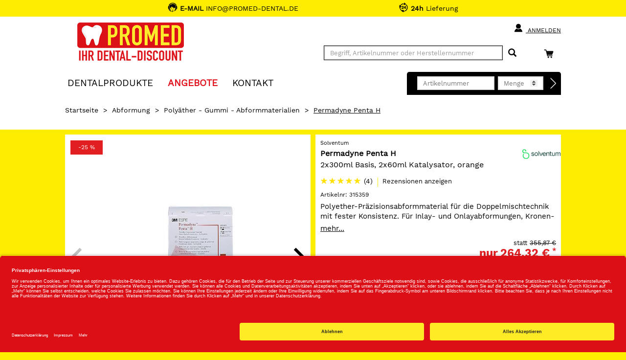

--- FILE ---
content_type: text/html;charset=UTF-8
request_url: https://www.promed-dental.de/shop/abformung/polyaether-gummi-abformmaterialien/permadyne-penta-h/permadyne-penta-h-2x300ml-basis-2x60ml-katalysator-orange/315359/p/197841
body_size: 47091
content:
<!DOCTYPE html>
<html lang="de">
<head>
	<title>Permadyne Penta H | Permadyne Penta H, 2x300ml Basis, 2x60ml Katalysator, orange | Solventum | Abformung, Poly&auml;ther - Gummi - Abformmaterialien | Promed Dental</title>

	<meta http-equiv="Content-Type" content="text/html; charset=utf-8"/>
	<meta http-equiv="X-UA-Compatible" content="IE=edge">
	<meta charset="utf-8">
	<meta name="viewport" content="width=device-width, initial-scale=1, maximum-scale=1">

	<meta name="keywords" content="Permadyne Penta H, Solventum, Polyäther - Gummi - Abformmaterialien, Abformung, permadyne, Polyether-Präzisionsabformmaterial, Doppelmischtechnik, Polyether, Polyäter, 3M">
<meta name="description" content="Permadyne Penta H jetzt online bestellen und morgen erhalten ✓ 24h Lieferung ✓ Über 26.000 Dentalartikel">
<meta name="robots" content="index,follow">
<link rel="shortcut icon" type="image/x-icon" media="all" href="/_ui/responsive/theme-promed/images/favicon.png"/>

	<link rel="preload" href="/medias/010-12814-15359-V01.jpg-default-601Wx601H?context=bWFzdGVyfGltYWdlc3wzNTQ2MHxpbWFnZS9qcGVnfGltYWdlcy9oNDMvaDlmLzkxMDQ0NzQ3MDE4NTQuanBnfDQ0ZmRiNzgyNzZhNzU2YjM2OWI1Y2E2MTQ4MWQ2YjVkZjQ4YjJiY2M3MWQ5MGZkNmYzMmNhMWM2NGVkNzJhN2Q" as="image">
	<style type="text/css">
	[unresolved] {
		visibility: hidden;
	}
	body {
		overflow-y: scroll;
	}
</style>

<link rel="preload" href="/_ui/responsive/theme-promed/fonts/glyphicons-halflings-regular.woff?v=2026.01.12.309" as="font" type="font/woff" crossorigin>
<link rel="preload" href="/_ui/responsive/theme-promed/fonts/WorkSans-Thin.woff?v=2026.01.12.309" as="font" type="font/woff" crossorigin>
<link rel="preload" href="/_ui/responsive/theme-promed/fonts/WorkSans-Light.woff?v=2026.01.12.309" as="font" type="font/woff" crossorigin>
<link rel="preload" href="/_ui/responsive/theme-promed/fonts/WorkSans-Regular.woff?v=2026.01.12.309" as="font" type="font/woff" crossorigin>
<link rel="preload" href="/_ui/responsive/theme-promed/fonts/WorkSans-SemiBold.woff?v=2026.01.12.309" as="font" type="font/woff" crossorigin>
<link rel="preload" href="/_ui/responsive/theme-promed/fonts/WorkSans-Bold.woff?v=2026.01.12.309" as="font" type="font/woff" crossorigin>
<link rel="stylesheet" type="text/css" media="all" href="/wro/all_responsive.css?v=2026.01.12.309" />
		<link rel="stylesheet" type="text/css" media="all" href="/wro/promed_responsive.css?v=2026.01.12.309" />
	<link rel="stylesheet" type="text/css" media="print" href="/_ui/responsive/theme-promed/css/henryschein.print.css?v=2026.01.12.309"/>

<!-- BEGIN Usercentrics related code -->
	<link rel="preconnect" href="//app.usercentrics.eu">
	<link rel="preconnect" href="//api.usercentrics.eu">
	<link rel="preload" href="//app.usercentrics.eu/browser-ui/latest/loader.js" as="script">
	<script id="usercentrics-cmp" src="https://app.usercentrics.eu/browser-ui/latest/loader.js" data-settings-id="k7OdqbrZA" async></script>
	<script>
		let ucStyle = document.createElement('style');
		ucStyle.textContent = 'div[data-testid="uc-overlay"] { height: auto; } div[data-testid="uc-default-banner"] { min-height: auto; }';
		ucStyleAdded = false;
		window.addEventListener('UC_UI_VIEW_CHANGED', function(event) {
			let ucRoot = document.querySelector('#usercentrics-root');
			if (ucRoot === null || ucRoot.shadowRoot === null) {
				return;
			}
			if (event.detail.view === 'FIRST_LAYER') {
				ucRoot.shadowRoot.appendChild(ucStyle);
				ucStyleAdded = true;
			}
			else if (ucStyleAdded) {
				ucRoot.shadowRoot.removeChild(ucStyle);
				ucStyleAdded = false;
			}
		});
	</script>
	<!-- END Usercentrics related code -->
<script type="text/javascript">
	var liveChatKey = "8942134";
</script>
<script type="text/javascript">
	dataLayer = [];
	gtmData = {
		generalData: {
			data_stream: 'G-39RJY7JJ7Q',
			session_id: 'Y1-4b0e579d-3620-4118-acfd-d4889e8046e9',
			division: 'Dental',
			region_1: 'EMEA',
			country: 'Germany',
			page_type: 'Product Detail Pages',
			page_topic: 'Abformung',
			site_section: 'Abformung',
			publish_date: '13.07.2017',
			update_date: '21.10.2025',
			user_id: '',
			client_id: '',
			user_role: '',
			email: '',
			login_status: 'anonymous'
		},
		pageId: 'productDetails',
		items: []
	};

	</script>

<!-- Google Tag Manager -->
	<script>(function(w,d,s,l,i){w[l]=w[l]||[];w[l].push({'gtm.start':
	new Date().getTime(),event:'gtm.js'});var f=d.getElementsByTagName(s)[0],
	j=d.createElement(s),dl=l!='dataLayer'?'&l='+l:'';j.async=true;j.src=
	'https://www.googletagmanager.com/gtm.js?id='+i+dl;f.parentNode.insertBefore(j,f);
	})(window,document,'script','dataLayer','GTM-PWQB6JW');</script>
	<!-- End Google Tag Manager -->





  







</head>

<body class="page-productDetails pageType-ProductPage template-pages-product-productLayout2Page  smartedit-page-uid-productDetails smartedit-page-uuid-eyJpdGVtSWQiOiJwcm9kdWN0RGV0YWlscyIsImNhdGFsb2dJZCI6InByb21lZENvbnRlbnRDYXRhbG9nIiwiY2F0YWxvZ1ZlcnNpb24iOiJPbmxpbmUifQ== smartedit-catalog-version-uuid-promedContentCatalog/Online  theme-promed language-de">
<!-- Google Tag Manager (noscript) -->
	<noscript><iframe src="https://www.googletagmanager.com/ns.html?id=GTM-PWQB6JW" height="0" width="0" style="display:none;visibility:hidden"></iframe></noscript>
	<!-- End Google Tag Manager (noscript) -->
<script type="text/javascript">
	document.addEventListener('DOMContentLoaded', function(_event) {
		let scrollpos = sessionStorage.getItem('scrollpos');
		if (scrollpos) {
			window.scrollTo(0, scrollpos);
			sessionStorage.removeItem('scrollpos');
		}
	});
</script>
<script type="text/javascript">
	document.addEventListener("ffReady", function () {
		ACC.global.ffReady();
		ACC.gtm.ffReady();
	});
</script>
<ff-communication url="https://promed-ng.fact-finder.de/fact-finder"
						version="ng"
						api="v5"
						channel="prod_promed_deDE"
						search-immediate="false"
						user-id=""
						parameter-whitelist="query,filter,sort"
						
						category-page=""
						add-params="">
</ff-communication>
<ff-campaign-redirect></ff-campaign-redirect>

<main data-currency-iso-code="EUR">
			<div class="mainHeaderShop">

<div class="yCmsContentSlot">
<div class="benefit-bar">
	<div class="container">
		<div class="row evenly">
			<div id="topHeaderFreeCallSpan" class="benefit-one"><span class="semiboldheader"><b>E-MAIL</b></span> INFO@PROMED-DENTAL.DE</div>
			<div id="topHeader24HSpan" class="benefit-two"><span class="semiboldheader"></span>  <b>24h</b> Lieferung</div>
			</div>
	</div>
</div>
</div><div class="backgroundHeader">
<header class="js-mainHeader container">
	<nav class="navigation navigation--top">
		<div class="row">
			<div class="col-sm-12 col-md-4 desktop__logo">
				<div class="nav__left js-site-logo">
					<div class="yCmsComponent yComponentWrapper">
<div class="banner__component banner">
	<a href="/" class="" data-id="SiteLogoComponent" data-name="Site Logo Component" data-text="PROMED IHR DENTAL-DISCOUNT">
				<img title="PROMED IHR DENTAL-DISCOUNT" alt="PROMED IHR DENTAL-DISCOUNT" src="/medias/Promed-Dental.png?context=bWFzdGVyfGltYWdlc3wyNTI4NnxpbWFnZS9wbmd8aW1hZ2VzL2gyNi9oZjMvOTE0MzQzNDc3MjUxMC5wbmd8ODE4MzUzNDE1NGU0YThhM2E4YWU5OTJiODRiNTE4NDM5NzVhZTRlNDI2ODYzMTdhMTU2Y2FkNTVmODJjNjA3MQ" width="225" height="88"/>
	</a>
		</div>
</div></div>
			</div>
			<div class="col-sm-12 col-md-8 hidden-xs hidden-sm">
				<div class="nav__right">
					<ul class="nav__links nav__links--account">
						<li class="liOffcanvas">
											<a href="/login" class="loginStyleURL">
													<span class="glyphicon glyphicon-user" aria-hidden="true"></span>
													Anmelden</a>
											</li>
									</ul>
				</div>
			</div>
		</div>
	</nav>
	<div class="hidden-xs hidden-sm js-secondaryNavAccount collapse" id="accNavComponentDesktopOne">
		<ul class="nav__links">

		</ul>
	</div>
	<div class="hidden-xs hidden-sm js-secondaryNavCompany collapse" id="accNavComponentDesktopTwo">
		<ul class="nav__links js-nav__links">

		</ul>
	</div>
	<nav class="navigation navigation--middle js-navigation--middle">
		<div class="container-fluid hide-in-checkout">
			<div class="row">
				<div class="mobile__nav__row mobile__nav__row--table">
					<div class="mobile__nav__row--table-group">
						<div class="mobile__nav__row--table-row">
							<div class="mobile__nav__row--table-cell visible-xs hidden-sm widthSize33">
								<div class="mobile__nav__row--btn btn mobile__nav__row--btn-menu js-toggle-sm-navigation">
									<span class="glyphicon glyphicon-align-justify"></span>
								</div>
							</div>

							<div class="mobile__nav__row--table-cell visible-xs mobile__nav__row--seperator widthSize33">
								<button class="mobile__nav__row--btn btn mobile__nav__row--btn-search js-toggle-xs-search hidden-sm hidden-md hidden-lg" type="button" aria-label="Suchen">
										<span class="glyphicon glyphicon-search"></span>
										<span class="search"><span class="searchText">Suche</span></span>
									</button>

									<button class="mobile__nav__row--btn btn mobile__nav__row--btn-search directOrderBtn hidden-sm hidden-md hidden-lg" type="button" aria-label="Direktbestellung">
										<span class="directOrder">Direktbestellung</span>
									</button>

								</div>

							<div class="yCmsContentSlot miniCartSlot componentContainer mobile__nav__row--table hidden-sm hidden-md hidden-lg">
<div class="yCmsComponent mobile__nav__row--table-cell">
<div class="nav-cart">
			<a href="/cart"
				class="mini-cart-link"
				data-mini-cart-url="/cart/rollover/MiniCart"
				data-mini-cart-refresh-url="/cart/miniCart/SUBTOTAL"
				data-mini-cart-name="Warenkorb"
				data-mini-cart-empty-name="Leerer Warenkorb"
				data-mini-cart-items-text="Elemente"
				aria-label="Warenkorb"
				>
				<div class="mini-cart-price hidden-xs hidden-sm hidden-md">
						Warenkorb&nbsp;
						<span class="replace">
						0,00 €</span>
					</div>
				<div class="mini-cart-icon search-md-margin-top">
					<span class="glyphicon glyphicon-shopping-cart "></span>
				</div>
				<div class="clear-both"></div>
			</a>
		</div>
	</div></div></div>
					</div>
				</div>
			</div>
			<div class="row desktop__nav">
				<div class="nav__left col-xs-12 col-sm-11 col-lg-10">
					<div class="row">
						<div class="col-sm-2 col-md-11 hidden-xs visible-sm mobile-menu">
							<button class="btn js-toggle-sm-navigation" type="button">
								<span class="glyphicon glyphicon-align-justify"></span>
							</button>
						</div>
						<div class="col-sm-10 col-md-1 col-xs-12 pull-right">
							<div class="site-search">
								<div class="search-container search-md-margin-top">
	<div class="searchbox">
		<button class="icon-close close-searchbutton js-close-searchbtn" type="button" aria-label="Schließen"></button>
		<div class="input-group">
			<ff-searchbox suggest-onfocus="true" use-suggest="true" suggest-delay="100" unresolved hide-suggest-onblur="false">
				<input type="text" class="form-control site-search-input js-ffSearchInput"
						name="text" value="" maxlength="100"
						placeholder="Begriff, Artikelnummer oder Herstellernummer" />
			</ff-searchbox>
			<span class="input-group-btn">
				<button class="icon-close clear-searchbutton js-clear-searchbtn" type="button" aria-label="Leeren"></button>
				<ff-searchbutton unresolved>
					<button class="glyphicon glyphicon-search ff-searchbtn js-ff-searchbtn" type="submit" data-url="/search/" aria-label="Suchen"></button>
				</ff-searchbutton>
			</span>
		</div>
	</div>
</div></div>
							<div class="visible-sm visible-xs directOrderMobile">
								<div class="clear-both"></div>
								



<div>
	
	<form action="/cart/direct/order" name="directOrderForm" method="post" class="direct-order">
		<div class="toptitledirectOrderForm">
			<span class="texttitledirectOrderForm"><b>DIREKT</b>BESTELLUNG</span>
			<div class="clear-both"></div>
		</div>
		<span id="titledirectOrderForm"><b>DIREKT</b>BESTELLUNG</span>
		<input class="article-code" type="text" placeholder="Artikelnummer" name="articleCode" value="" />
		<input class="quantity" placeholder="Menge" type="number" min="1" max="200" name="quantity" value="" />
		<input type="hidden" name="CSRFToken" value="31192236-e8cf-4bbc-b475-bab0444d1ea0" />
		<button type="submit" class="btn btn-link js-enable-btn js-direct-order" disabled="disabled" aria-label="Direktbestellung"><span id="arrow-right-custom"></span></button>
		<div class="clear-both"></div>
	<input type="hidden" name="as_sfid" value="AAAAAAVH1uVl_qH4lomSlkDnFO4AiDtKPIQ82ykj3TS7IDVCgkmlc51UiRyfOJg1xywOpV025nzV3zPkl_eu9BdLld6nq4JFuYGbafJrJTMmSfKjhDU93NNSXZquPGgQoc1vWOQaRudhqqDgHax3GtRZ52imOuZ63pwTHZdw0L_OizI_lA==" /><input type="hidden" name="as_fid" value="3ad46911978f7adb901314af7070629ac82eb610" /></form>
</div>
</div>
						</div>
					</div>
				</div>
				<div class="nav__right col-xs-6 col-sm-1 hidden-xs col-lg-2">
					<ul class="nav__links nav__links--shop_info">
						<li>
							<div class="yCmsContentSlot componentContainer">
<div class="yCmsComponent">
<div class="nav-cart">
			<a href="/cart"
				class="mini-cart-link"
				data-mini-cart-url="/cart/rollover/MiniCart"
				data-mini-cart-refresh-url="/cart/miniCart/SUBTOTAL"
				data-mini-cart-name="Warenkorb"
				data-mini-cart-empty-name="Leerer Warenkorb"
				data-mini-cart-items-text="Elemente"
				aria-label="Warenkorb"
				>
				<div class="mini-cart-price hidden-xs hidden-sm hidden-md">
						Warenkorb&nbsp;
						<span class="replace">
						0,00 €</span>
					</div>
				<div class="mini-cart-icon search-md-margin-top">
					<span class="glyphicon glyphicon-shopping-cart "></span>
				</div>
				<div class="clear-both"></div>
			</a>
		</div>
	</div></div></li>
					</ul>
				</div>
			</div>
		</div>
	</nav>
	<nav class="navigation navigation--bottom js_navigation--bottom js-enquire-offcanvas-navigation row" role="navigation">
		<div class="navigation__overflow">
			<div class="close-offcanvas">
				<button type="button" class="js-toggle-sm-navigation" aria-label="Schließen">
					<span class="glyphicon glyphicon-remove icon-close"></span>
				</button>
			</div>

			<div class="col-lg-6 col-md-7">
				<ul class="nav__links nav__links--products js-offcanvas-links">

					<li class="liOffcanvas">
							<a href="/login" class="loginStyleURL">
									<span class="glyphicon glyphicon-user" aria-hidden="true"></span>
										Anmelden</a>
							</li>
					<li navigationType="offcanvas" class="yCmsComponent nav__links--primary hidden-sm hidden-xs">
<li class=" auto nav__links--primary nav__links--primary-has__sub js-enquire-has-sub">

			<span class="yCmsComponent nav__link js_nav__link js_nav__link--drill__down">
<a href="#"  title="Dentalprodukte" >Dentalprodukte</a></span><span class="glyphicon  glyphicon-chevron-right hidden-md hidden-lg nav__link--drill__down js_nav__link--drill__down"></span><div class="sub__navigation js_sub__navigation">
					<a class="sm-back js-enquire-sub-close hidden-md hidden-lg" href="#">
						Zurück</a>
					<div class="row">
					<div class="sub-navigation-section col-md-4">
									<ul class="sub-navigation-list ">
										<li class="yCmsComponent nav__link--secondary">
<a href="/Shop/c/h661"  title="Restaurativ" >Restaurativ</a></li><li class="yCmsComponent nav__link--secondary">
<a href="/Shop/c/h660"  title="Abformung" >Abformung</a></li><li class="yCmsComponent nav__link--secondary">
<a href="/Shop/c/h759"  title="Temporäre Versorgung" >Temporäre Versorgung</a></li><li class="yCmsComponent nav__link--secondary">
<a href="/Shop/c/h662"  title="Anästhetika / Pharmazeutika" >Anästhetika / Pharmazeutika</a></li><li class="yCmsComponent nav__link--secondary">
<a href="/Shop/c/h658"  title="Einweg-, Glas- & Kunststoffartikel" >Einweg-, Glas- & Kunststoffartikel</a></li><li class="yCmsComponent nav__link--secondary">
<a href="/Shop/c/h663"  title="Prophylaxe / Zahnästhetik" >Prophylaxe / Zahnästhetik</a></li><li class="yCmsComponent nav__link--secondary">
<a href="/Shop/c/h666"  title="Reinigung / Desinfektion / Pflege" >Reinigung / Desinfektion / Pflege</a></li><li class="yCmsComponent nav__link--secondary">
<a href="/Shop/c/h667"  title="Röntgen" >Röntgen</a></li><li class="yCmsComponent nav__link--secondary">
<a href="/Shop/c/h676"  title="Arbeitsschutz / Hygiene" >Arbeitsschutz / Hygiene</a></li><li class="yCmsComponent nav__link--secondary">
<a href="/Shop/c/h664"  title="CAD / CAM" >CAD / CAM</a></li></ul>

								</div>
							<div class="sub-navigation-section col-md-4">
									<ul class="sub-navigation-list ">
										<li class="yCmsComponent nav__link--secondary">
<a href="/Shop/c/h670"  title="Rotierende Instrumente & Zubehör" >Rotierende Instrumente & Zubehör</a></li><li class="yCmsComponent nav__link--secondary">
<a href="/Shop/c/h665"  title="Instrumente" >Instrumente</a></li><li class="yCmsComponent nav__link--secondary">
<a href="/Shop/c/h659"  title="Endodontie" >Endodontie</a></li><li class="yCmsComponent nav__link--secondary">
<a href="/Shop/c/h675"  title="Modellieren" >Modellieren</a></li><li class="yCmsComponent nav__link--secondary">
<a href="/Shop/c/h669"  title="Kunststofftechnik" >Kunststofftechnik</a></li><li class="yCmsComponent nav__link--secondary">
<a href="/Shop/c/h668"  title="Modellherstellung" >Modellherstellung</a></li><li class="yCmsComponent nav__link--secondary">
<a href="/Shop/c/h672"  title="Kunststoffverblendtechnik" >Kunststoffverblendtechnik</a></li><li class="yCmsComponent nav__link--secondary">
<a href="/Shop/c/h673"  title="Keramik" >Keramik</a></li><li class="yCmsComponent nav__link--secondary">
<a href="/Shop/c/h674"  title="Gusstechnik" >Gusstechnik</a></li><li class="yCmsComponent nav__link--secondary">
<a href="/Shop/c/h677"  title="Organisationshilfen" >Organisationshilfen</a></li></ul>

								</div>
							<div class="sub-navigation-section col-md-4">
									<ul class="sub-navigation-list ">
										<li class="yCmsComponent nav__link--secondary">
<a href="/Shop/c/h671"  title="Kleingeräte" >Kleingeräte</a></li><li class="yCmsComponent nav__link--secondary">
<a href="/Shop/c/h678"  title="Turbinen- / Hand- / Winkelstücke" >Turbinen- / Hand- / Winkelstücke</a></li><li class="yCmsComponent nav__link--secondary">
<a href="/Shop/c/h716"  title="Zähne" >Zähne</a></li><li class="yCmsComponent nav__link--secondary">
<a href="/Shop/c/h754"  title="KFO" >KFO</a></li><li class="yCmsComponent nav__link--secondary">
<a href="/Shop/c/h905"  title="Generische Implantat Komponenten" >Generische Implantat Komponenten</a></li><li class="yCmsComponent nav__link--secondary">
<a href="/Shop/c/h947"  title="Ersatzteile / Technik" >Ersatzteile / Technik</a></li><li class="yCmsComponent nav__link--secondary">
<a href="/Shop/c/h1219"  title="Deko & Geschenke" >Deko & Geschenke</a></li></ul>

								</div>
							</div>
				</div>
			</li>
</li><li class="navigationHeaderSeparator hidden-sm hidden-xs">|</li>
						<li navigationType="offcanvas" class="yCmsComponent nav__links--primary hidden-sm hidden-xs">
<li class="sale auto nav__links--primary ">

			<span class="yCmsComponent nav__link js_nav__link js_nav__link--drill__down">
<a href="/search/?query=*&filter=campaignPrice%3A1"  title="ANGEBOTE" ><font color="#e1131f"><b>ANGEBOTE</b></font></a></span></li>
</li><li class="navigationHeaderSeparator hidden-sm hidden-xs">|</li>
						<li navigationType="offcanvas" class="yCmsComponent nav__links--primary hidden-sm hidden-xs">
<li class=" auto nav__links--primary ">

			<span class="yCmsComponent nav__link js_nav__link js_nav__link--drill__down">
<a href="/contact"  title="KONTAKT" >KONTAKT</a></span></li>
</li></ul>
			</div>
			



<div class="col-lg-6 col-md-5 hidden-xs hidden-sm">
	
	<form action="/cart/direct/order" name="directOrderForm" method="post" class="float-right direct-order">
		<span id="titledirectOrderForm" class="hidden-md"><b>DIREKT</b>BESTELLUNG</span>
		<input class="article-code" type="text" placeholder="Artikelnummer" name="articleCode" value="" />
		<input class="quantity" placeholder="Menge" type="number" min="1" max="200" name="quantity" value="" />
		<input type="hidden" name="CSRFToken" value="31192236-e8cf-4bbc-b475-bab0444d1ea0" />
		<button type="submit" class="btn btn-link js-enable-btn js-direct-order" disabled="disabled" aria-label="Direktbestellung"><span id="arrow-right-custom"></span></button>
	<input type="hidden" name="as_sfid" value="AAAAAAWGhiarywQCiciWoZjUT-Y_A1IvDDbOTwpJsykdT6OOOuni1uMXMQVFvQfRPIRxs_WshUqwSXqPg2xkFCOKq9qjfhKW4wV1qhuFhezLTaCAQ0Y-lsipUM32Ckja8yw_2SBBR4pXsHHWLEA1BqC91nt3R_GA_NLv5U61T2Q70uTCSw==" /><input type="hidden" name="as_fid" value="3ad46911978f7adb901314af7070629ac82eb610" /></form>
</div>
</div>
	</nav>
<div class="breadcrumb-section">
		<ol class="breadcrumb">
	<li class="home hidden-xs hidden-sm">
		<a href="/">Startseite</a>
	</li>

	<li class="separator hidden-xs hidden-sm">&gt;</li>

				<li class="hidden-xs hidden-sm">
							<a href="/Shop/c/h660">Abformung</a>
						</li>
					<li class="separator first hidden-md hidden-lg">&lt;</li>
				<li class="separator hidden-xs hidden-sm">&gt;</li>

				<li class="">
							<a href="/Shop/c/h660.6050">Polyäther - Gummi - Abformmaterialien</a>
						</li>
					<li class="separator ">&gt;</li>

				<li class="active">
							Permadyne Penta H</li>
					</ol>
</div>
<div class="ffSuggest js-ff-suggest" style="display:none">
	<ff-suggest layout="block" unresolved>
		<section>
			<div data-container="productName">
				<div class="suggestTypeHeader">Produkte</div>
				<div>
					<ff-suggest-item type="productName" unresolved>
						<div class="product-list-item js-price js-view-item-list js-select-item" data-product-code="{{attributes.code}}" data-code="{{attributes.code}}" data-index="{{{index}}}">
							<div class="image"><img width="70" height="70" data-image /></div>
							<div class="item">
								<div class="name">{{{name}}}</div>
								<div class="article-ids">
									<span>
										Artikelnr: {{attributes.articleCode}}
										{{#attributes.manufacturerAID}}
									</span>
									<span>
										Herstellernr: {{attributes.manufacturerAID}}
										{{/attributes.manufacturerAID}}
									</span>
								</div>
								</div>
							<div class="prices">
										<span class="product-oldPrice"></span>
										<span class="product-price"></span>
									</div>
									<form id="command" class="add_to_cart_form" action="/cart/add" method="post"><div class="quantity">
											<input type="number" name="qty" value="1" min="1" max="200" />
										</div>
										<div class="cartButton">
											<input type="hidden" name="productCodePost" value="{{attributes.code}}"/>
											<input type="hidden" name="promoCode" value=""/>
											<input type="hidden" name="context" value="suggest,Suggest"/>
											<button type="submit" class="js-add-to-cart btn btn-primary glyphicon-shopping-cart" title="In den Warenkorb"></button>
										</div>
									<div>
<input type="hidden" name="CSRFToken" value="31192236-e8cf-4bbc-b475-bab0444d1ea0" />
</div><input type="hidden" name="as_sfid" value="AAAAAAXIu6Y5XZyMi4lX_1OTAcqQTz7w4THsllJvAkleDKMUZ93UJYq7Q3iRsgEyzMJTdl4GImhuHrOorOnJThh9JDr57XMr6BQXy_QUXhmmJZ8E2PwT1EUifej0m8vEhW2GcsClT7hQjF_Zh4toGggZBckK3TXiSm5VE02JS76ZSApzSg==" /><input type="hidden" name="as_fid" value="f19a016182e476bba2392a16a2e159657caefbc5" /></form></div>
					</ff-suggest-item>
				</div>
			</div>
		</section>
		<section>
			<div data-container="category">
				<div class="suggestTypeHeader">Kategorien</div>
				<div>
					<ff-suggest-item type="category" unresolved>
						<div class="product-list-item noimage"><span class="suggest-icon icon-category"></span>{{{name}}}</div>
					</ff-suggest-item>
				</div>
			</div>
			<div data-container="brand">
				<div class="suggestTypeHeader">Marken</div>
				<div>
					<ff-suggest-item type="brand" unresolved>
						{{#attributes.manufacturerLogo}}
							<div class="product-list-item"><img width="70" height="70" data-image="{{attributes.manufacturerLogo}}" alt="" />{{{name}}}</div>
						{{/attributes.manufacturerLogo}}
						{{^attributes.manufacturerLogo}}
							<div class="product-list-item nobrandimage"><span class="suggest-icon icon-brand"></span>{{{name}}}</div>
						{{/attributes.manufacturerLogo}}
					</ff-suggest-item>
				</div>
			</div>
		</section>
	</ff-suggest>
</div>
</header>
</div>


<div class="yCmsContentSlot container-fluid">
</div></div>
<div id="mainContainer" class="container">
				<div class="js-mini-cart-container"></div>
				<div class="row">
	<div class="col-lg-6 col-md-6">
		<div class="image-gallery hidden-print">
	<div class="product-banners">
		<div class="product-banner discount js-discount"></div>
		</div>
	<div class="image-gallery__image slider">
				<div class="item">
						<div class="image hidden-xs hidden-sm">
									<a class="productImageLink js-imagezoom" href="/medias/010-12814-15359-V01.jpg-default-1200Wx1200H?context=bWFzdGVyfGltYWdlc3w4Mjg0NnxpbWFnZS9qcGVnfGltYWdlcy9oOGYvaGFkLzkwOTI4ODUxODQ1NDIuanBnfGYxMTZhM2M4N2YwZTM4M2FhMzliOTFhM2RhOWM4YzY4YzA5ZDg0NTBiMmJjZTE3ZjBjYzFmNTkwNmRmYTlkNDI" data-href="/medias/010-12814-15359-V01.jpg-default-1200Wx1200H?context=bWFzdGVyfGltYWdlc3w4Mjg0NnxpbWFnZS9qcGVnfGltYWdlcy9oOGYvaGFkLzkwOTI4ODUxODQ1NDIuanBnfGYxMTZhM2M4N2YwZTM4M2FhMzliOTFhM2RhOWM4YzY4YzA5ZDg0NTBiMmJjZTE3ZjBjYzFmNTkwNmRmYTlkNDI" target="_blank" title="Permadyne Penta H">
										<img data-lazy="/medias/010-12814-15359-V01.jpg-default-601Wx601H?context=bWFzdGVyfGltYWdlc3wzNTQ2MHxpbWFnZS9qcGVnfGltYWdlcy9oNDMvaDlmLzkxMDQ0NzQ3MDE4NTQuanBnfDQ0ZmRiNzgyNzZhNzU2YjM2OWI1Y2E2MTQ4MWQ2YjVkZjQ4YjJiY2M3MWQ5MGZkNmYzMmNhMWM2NGVkNzJhN2Q" data-zoom-image="/medias/010-12814-15359-V01.jpg-default-1200Wx1200H?context=bWFzdGVyfGltYWdlc3w4Mjg0NnxpbWFnZS9qcGVnfGltYWdlcy9oOGYvaGFkLzkwOTI4ODUxODQ1NDIuanBnfGYxMTZhM2M4N2YwZTM4M2FhMzliOTFhM2RhOWM4YzY4YzA5ZDg0NTBiMmJjZTE3ZjBjYzFmNTkwNmRmYTlkNDI" alt="Permadyne Penta H" width="601" height="601" />
									</a>
								</div>
								<div class="image hidden-lg hidden-md">
									<img data-lazy="/medias/010-12814-15359-V01.jpg-default-601Wx601H?context=bWFzdGVyfGltYWdlc3wzNTQ2MHxpbWFnZS9qcGVnfGltYWdlcy9oNDMvaDlmLzkxMDQ0NzQ3MDE4NTQuanBnfDQ0ZmRiNzgyNzZhNzU2YjM2OWI1Y2E2MTQ4MWQ2YjVkZjQ4YjJiY2M3MWQ5MGZkNmYzMmNhMWM2NGVkNzJhN2Q" data-zoom-image="/medias/010-12814-15359-V01.jpg-default-1200Wx1200H?context=bWFzdGVyfGltYWdlc3w4Mjg0NnxpbWFnZS9qcGVnfGltYWdlcy9oOGYvaGFkLzkwOTI4ODUxODQ1NDIuanBnfGYxMTZhM2M4N2YwZTM4M2FhMzliOTFhM2RhOWM4YzY4YzA5ZDg0NTBiMmJjZTE3ZjBjYzFmNTkwNmRmYTlkNDI" alt="Permadyne Penta H" />
								</div>
								<div>
									</div>
							</div>
				<div class="item">
						<div class="image hidden-xs hidden-sm">
									<a class="productImageLink js-imagezoom" href="/medias/1200Wx1200H-default-1200-12814-197841-permadyne-penta-h.jpg?context=bWFzdGVyfGltYWdlc3w3MDM4M3xpbWFnZS9qcGVnfGltYWdlcy9oY2EvaGUyLzkzMTk3MTc2MzQwNzguanBnfDVkYmIyZTQxMTJmYTgzMWMzYTUwOGVkMzM0N2IzYjQ3Nzg1YmFjMmJkZjcyOGIxMTY1MzkxNmNmZTMyMzk0ZTA" data-href="/medias/1200Wx1200H-default-1200-12814-197841-permadyne-penta-h.jpg?context=bWFzdGVyfGltYWdlc3w3MDM4M3xpbWFnZS9qcGVnfGltYWdlcy9oY2EvaGUyLzkzMTk3MTc2MzQwNzguanBnfDVkYmIyZTQxMTJmYTgzMWMzYTUwOGVkMzM0N2IzYjQ3Nzg1YmFjMmJkZjcyOGIxMTY1MzkxNmNmZTMyMzk0ZTA" target="_blank" title="Permadyne Penta H">
										<img data-lazy="/medias/601Wx601H-default-1200-12814-197841-permadyne-penta-h.jpg?context=bWFzdGVyfGltYWdlc3wyODMzMHxpbWFnZS9qcGVnfGltYWdlcy9oYzMvaDRlLzkzMTk3MTc3NjUxNTAuanBnfGFjYmRjMmY4NzY4YzcyZjk3NzdkZjUzYTYyNjQ4NmE2MjQ1MjI0ODA0NmYyOWNjZGYyMmQ1ZjZmZGM5ODhhNWI" data-zoom-image="/medias/1200Wx1200H-default-1200-12814-197841-permadyne-penta-h.jpg?context=bWFzdGVyfGltYWdlc3w3MDM4M3xpbWFnZS9qcGVnfGltYWdlcy9oY2EvaGUyLzkzMTk3MTc2MzQwNzguanBnfDVkYmIyZTQxMTJmYTgzMWMzYTUwOGVkMzM0N2IzYjQ3Nzg1YmFjMmJkZjcyOGIxMTY1MzkxNmNmZTMyMzk0ZTA" alt="Permadyne Penta H" width="601" height="601" />
									</a>
								</div>
								<div class="image hidden-lg hidden-md">
									<img data-lazy="/medias/601Wx601H-default-1200-12814-197841-permadyne-penta-h.jpg?context=bWFzdGVyfGltYWdlc3wyODMzMHxpbWFnZS9qcGVnfGltYWdlcy9oYzMvaDRlLzkzMTk3MTc3NjUxNTAuanBnfGFjYmRjMmY4NzY4YzcyZjk3NzdkZjUzYTYyNjQ4NmE2MjQ1MjI0ODA0NmYyOWNjZGYyMmQ1ZjZmZGM5ODhhNWI" data-zoom-image="/medias/1200Wx1200H-default-1200-12814-197841-permadyne-penta-h.jpg?context=bWFzdGVyfGltYWdlc3w3MDM4M3xpbWFnZS9qcGVnfGltYWdlcy9oY2EvaGUyLzkzMTk3MTc2MzQwNzguanBnfDVkYmIyZTQxMTJmYTgzMWMzYTUwOGVkMzM0N2IzYjQ3Nzg1YmFjMmJkZjcyOGIxMTY1MzkxNmNmZTMyMzk0ZTA" alt="Permadyne Penta H" />
								</div>
								<div>
									</div>
							</div>
				</div>
		</div>

<div class="visible-print">
	<img src="/medias/010-12814-15359-V01.jpg-default-601Wx601H?context=bWFzdGVyfGltYWdlc3wzNTQ2MHxpbWFnZS9qcGVnfGltYWdlcy9oNDMvaDlmLzkxMDQ0NzQ3MDE4NTQuanBnfDQ0ZmRiNzgyNzZhNzU2YjM2OWI1Y2E2MTQ4MWQ2YjVkZjQ4YjJiY2M3MWQ5MGZkNmYzMmNhMWM2NGVkNzJhN2Q" alt="Permadyne Penta H" />
	</div>
<div class="hidden-xs hidden-sm">
			</div>
	</div>

	<div class="col-lg-6 col-md-6 buying-box">
		<div class="productDetailsBox">
			<div class="productDetailsManufacturerLogo">
					<a href="/search/?query=*&filter=manufacturerName%3aSolventum" class="js-promotion" data-id="Mehr von &quot;Solventum&quot;" title="Mehr von &quot;Solventum&quot;"><img src="/medias/solventum-logo.jpg?context=bWFzdGVyfGxvZ29zfDI0MTMwfGltYWdlL2pwZWd8bG9nb3MvaDY0L2gxZS85MjgwNTQ3MjkxMTY2LmpwZ3w4YWI1MGMwOTQ4YTZmZGNjMDhkNDI1M2ZkY2Y0ZmZmNzIwNzNhM2U4NDM0MzdiM2EzZTM5ZmFlMTA4ODUxYTEw" alt="Solventum" width="80" height="80" /></a>
				</div>
			<div class="product-manufacturer">Solventum</div>
			<h1 class="master-name">
				Permadyne Penta H</h1>
			<div class="product-name" id="productNameSelected">
				2x300ml Basis, 2x60ml Katalysator, orange</div>
			<div class="rating js-ratingCalc " data-rating='{"rating":"5.0","total":5}'>
		<div class="rating-stars">
			<span class="js-ratingIcon glyphicon glyphicon-star"></span>
		</div>

		(4)<a href="#tabreview" class="js-openTab">Rezensionen anzeigen</a>
			</div>
<div class="product-numbers">
	<span class="product-numbers-key">Artikelnr: </span>
	<span class="product-numbers-value">315359</span>
</div>
<div class="product-summary-total">
					<div id="productSummary" class="product-summary">Polyether-Pr&auml;zisionsabformmaterial f&uuml;r die Doppelmischtechnik mit&nbsp;fester Konsistenz. F&uuml;r Inlay- und Onlayabformungen, Kronen- und Br&uuml;ckenabformungen, Funktionsabformungen. Im Pentamatic-Schlauchbeutel zum automatischen Anmischen und Dosieren im Pentamix-System.</div>
						<div><a href="#accessibletabsnavigation0-0" id="showMoreText">mehr...</a></div>
					</div>
			<div class="yCmsContentSlot page-details-variants-select">
<div class="yCmsComponent yComponentWrapper page-details-variants-select-component">
</div></div><div class="product-price-box">
				<script>
	gtmData.items['197841'] = {
		'item_id': '197841',
		'item_name': 'Permadyne Penta H',
		'currency': 'EUR',
		'item_brand': 'Solventum',
		
					'item_category': 'Abformung',
				
					'item_category2': 'Polyäther - Gummi - Abformmaterialien',
				
		'item_list_id': '',
		'item_list_name': '',
		'item_variant': 'Permadyne Penta H, 2x300ml Basis, 2x60ml Katalysator, orange',
		'discount': 0,
		'coupon': '',
		'quantity': 1
	};
</script>
<div class="js-pdp-price">
		<div data-product-code="197841" class="js-price js-view-item">
			<div class="productPricePanel">
				<div class="float-left scalePrices">
					<div class="titleScalePrice">
						<span class="amount">Menge</span>
						<span class="price">Stückpreis</span>
					</div>
					<div class="product-scales">
						<div class="scale-row">
							<span class="amount">
								<span>ab</span>
								<span class="scale-quantity"></span>
								<span class="piece">Stk.</span>
							</span>
							<span class="price">
								<span class="scale-price"></span>
							</span>
						</div>
					</div>
				</div>
			</div>
			<div class="float-right OnePrice">
				<div>
					<div class="product-oldPrice"></div>
					<div class="price-insteadof">statt</div>
				</div>
				<div class="clear-both"></div>
				<div class="float-right">
					<div class="float-left price-only">nur</div>
					<div class="product-price float-left bigPrice"></div>
					<div class="float-left price-asterisk">&nbsp;*</div>
					<div class="clear-both"></div>
				</div>
			</div>
			<div class="clear-both"></div>
		</div>
	</div>
</div>
			<div class="yCmsContentSlot page-details-variants-select">
<div class="yCmsComponent yComponentWrapper page-details-add-to-cart-component">
<div class="addtocart-component">
	<div class="float-right productQuantity">
						<div class="float-left pdpQtyInput">Menge:</div>
						<div class="qty-selector input-group js-qty-selector float-right">
							<span id ="input-group-btn-new" class="input-group-btn">
								<button id="js-qty-selector-minus-new" class="js-qty-selector-minus-new btn btn-default js-qty-selector-minus" type="button"><span class="glyphicon-minus" aria-hidden="true"></span></button>
							</span>
							<input type="text" maxlength="3" class="js-qty-selector-input-new form-control js-qty-selector-input" size="1" value="1" data-max="FORCE_IN_STOCK" data-min="1" name="pdpAddtoCartInput" id="pdpAddtoCartInput" />
							<span id ="input-group-btn-new" class="input-group-btn input-group-btn-new">
								<button  id="js-qty-selector-plus-new" class="js-qty-selector-plus-new btn btn-default js-qty-selector-plus" type="button"><span class="glyphicon-plus" aria-hidden="true"></span></button>
							</span>
						</div>
					</div>
				<div class="clear-both"></div>
				<div class="actions">
					<div class="AddToCart-AddToCartAction" data-index="1" class="">
			<form id="addToCartForm" class="add_to_cart_form" action="/cart/add" method="post"><input type="hidden" maxlength="3" size="1" name="qty" class="qty js-qty-selector-input" value="1">
	<input type="hidden" name="promoCode" value=""/>
	<input type="hidden" name="context" value=""/>
	<input type="hidden" name="position" value="pdp"/>
	<input type="hidden" name="productCodePost" value="197841"/>
	<input type="hidden" name="masterCodePost" value="1200_12814"/>
	<input type="hidden" name="pricePost" value=""/>

	<div class="add-to-wishlist-action float-left">
			</div>
		<div class="float-right">
			<button id="addToCartButton" type="submit" class="btn btn-primary btn-block js-add-to-cart js-enable-btn btn-icon glyphicon-shopping-cart" disabled="disabled">
		In den Warenkorb</button>

	</div>
		<div class="clear-both"></div>
	<div>
<input type="hidden" name="CSRFToken" value="31192236-e8cf-4bbc-b475-bab0444d1ea0" />
</div><input type="hidden" name="as_sfid" value="AAAAAAUDiQy8Cnz2R2dAMupb5feo4_8PPC78hT5U0NDj0Bs2qOuGKNL9kRfzYavRGkrmrSyY752YN2IzU-NXn7CQkdywTzGPhsb357Ur3V7v-lEwcy8_H61MT_xjZYMb2ZV4syGLOtxNlupi0KDArdnyl3m3QvPO3c08lsu2_iwI9izdIA==" /><input type="hidden" name="as_fid" value="fd3a59ac647a24f88341da2923dd5270cb0b1475" /></form></div>
	<div class="AddToCart-AvailabilityAction" data-index="2" class="">
			<div class="availability-box display-table">
	<div class="display-cell">
		<img src="/_ui/responsive/common/images/button-green.png" width="16" height="16" />
	</div>
	<div class="display-cell text">
		<span class="availability-box-text">
			Sofort verfügbar</span>
	</div>
</div></div>
	</div>
			</div>
</div></div></div>
	</div>

	<div class="visible-xs visible-sm">
		</div>
</div>
<div class="row">
	<div class="tabs js-tabs tabs-responsive col-md-12">
		<div class="tabhead">
			<a href="">Produktinformation</a><span class="glyphicon"></span>
		</div>

		<div class="tabbody">
			<div class="container-lg">
				<div class="row">
					<div class="col-md-12">
						<div class="tab-container"><div class="tab-details">
	<div class="product-manufacturer">Solventum</div>
		<div class="product-name">Permadyne Penta H</div>
		<div class="product-description">
			Polyether-Pr&auml;zisionsabformmaterial f&uuml;r die Doppelmischtechnik mit&nbsp;fester Konsistenz. F&uuml;r Inlay- und Onlayabformungen, Kronen- und Br&uuml;ckenabformungen, Funktionsabformungen. Im Pentamatic-Schlauchbeutel zum automatischen Anmischen und Dosieren im Pentamix-System.</div>
	</div>
</div>
					</div>
				</div>
			</div>
		</div>

		<div id="tabreview" class="tabhead">
				<a href="">Kundenbewertungen (4)</a><span class="glyphicon"></span>
			</div>
			<div class="tabbody">
				<div class="container-lg">
					<div class="row">
						<div class=" col-md-12"><div class="tab-container"><div class="tab-review">
	<div class="review-pagination-bar">

		<div class="right">
			<button class="btn btn-default all-reviews-btn">Alles anzeigen</button>
			<button class="btn btn-default less-reviews-btn">Weniger anzeigen</button>
		</div>
	</div>

	<ul id="reviews" class="review-list" data-reviews="/shop/abformung/polyaether-gummi-abformmaterialien/permadyne-penta-h/permadyne-penta-h-2x300ml-basis-2x60ml-katalysator-orange/315359/p/197841/reviewhtml/3"  data-allreviews="/shop/abformung/polyaether-gummi-abformmaterialien/permadyne-penta-h/permadyne-penta-h-2x300ml-basis-2x60ml-katalysator-orange/315359/p/197841/reviewhtml/all"></ul>

	<div class="review-pagination-bar">

		<div class="right">
			<button class="btn btn-default all-reviews-btn">Alles anzeigen</button>
			<button class="btn btn-default less-reviews-btn">Weniger anzeigen</button>
		</div>
	</div>
</div>
</div></div>
					</div>
				</div>
			</div>
		<div id="tabdownloads" class="tabhead">
				<a href="">Downloads (2)</a><span class="glyphicon"></span>
			</div>
			<div class="tabbody">
				<div class="container-lg">
					<div class="row">
						<div class=" col-md-12">
							<div class="tab-container"><div class="tab-download">
	<ul>
	<li><a href="/medias/?context=bWFzdGVyfGRvY3VtZW50c3wxMzQ5NTF8YXBwbGljYXRpb24vcGRmfGRvY3VtZW50cy9oNzgvaDc4Lzg4MDc2NTExODA1NzQucGRmfDFiNGQ0YzZiOWY5ODg5YTQxYjY5ZTJhOTdlMGVhYWE5YzY0MWFmMGM3ZTVhNjU2N2EzYWRlZTVhZjY3ZGMzNTI" download><span class="name">SDB DE Permadyne Penta H Basis</span></a></li>
	<li><a href="/medias/?context=bWFzdGVyfGRvY3VtZW50c3wxMzIxNzN8YXBwbGljYXRpb24vcGRmfGRvY3VtZW50cy9oYTUvaDVjLzg4MDc3MDg0MjYyNzAucGRmfDgyYmMwMDI2ZTY4NTkyMmE3NjJlY2U5NzBiNWZhN2NlZDRmMGRiN2ZiNWMwMjYwMGM3MzkzZGZjYjE1Nzk2YmM" download><span class="name">SDB DE Permadyne Penta L Katalysator</span></a></li>
	</ul>
	</div>
</div>
						</div>
					</div>
				</div>
			</div>
		<div class="tabs js-tabs tabs-responsive">
	</div>
</div>
</div><div class="yCmsContentSlot productDetailsPageSectionUpSelling">
</div><div class="yCmsContentSlot productDetailsPageSectionCrossSelling">
</div><div class="yCmsContentSlot productDetailsPageSection4">
<div class="yCmsComponent productDetailsPageSection4-component">
<div class="js_recommendations" data-url="/recommendations" data-component="ff-recommendation" data-product-code="197841" data-title="Andere Kunden kauften auch:"></div>
<div id="title_recommendation" style="display: none;">Andere Kunden kauften auch:</div>
</div><div class="yCmsComponent productDetailsPageSection4-component">
<div class="js_recommendations" data-url="/similarproducts" data-component="ff-similar-products" data-product-code="197841" data-title="Das könnte Sie auch interessieren:"></div>
<div id="title_similarProducts" style="display: none;">Das könnte Sie auch interessieren:</div>
</div></div><a href="#" class="toTop hidden-print" title="Nach oben">
					<img src="/_ui/responsive/theme-promed/css/images/dropdown.png" width="35px" height="35px" alt="" />
						</a>
			</div>

			<footer>
	<div class="content"><div class="container footerUp"><div class="row"><div class="col-lg-3 col-md-3 withBorderRight sameHeight"><div class="titleColFooter">Produkte</div><div class="listLinkFooter"><a data-url-expand="/Abformmaterialien/c/01" href="#">Abformmaterialien</a> <a data-url-expand="/Anaesthetika-Pharmazeutika/c/02" href="#">An&auml;sthetika / Pharmazeutika</a> <a data-url-expand="/Rotierende-Instrumente-Okklusions-Pruefmittel/c/03" href="#">Rotierende Instrumente / Okklusions-Pr&uuml;fmittel</a> <a data-url-expand="/Desinfektions-Reinigungsmittel/c/04" href="#">Desinfektions- / Reinigungsmittel</a> <a data-url-expand="/Hygiene-Einwegartikel/c/05" href="#">Hygiene- / Einwegartikel</a> <a data-url-expand="/Fuellungsmaterialien/c/06" href="#">F&uuml;llungsmaterialien</a> <a data-url-expand="/Prophylaxe/c/07" href="#">Prophylaxe</a> <a data-url-expand="/Instrumente/c/08" href="#">Instrumente</a> <a data-url-expand="/Prothetik-provisorische-KronenCategoryLink/c/09" href="#">Prothetik / provisorische Kronen</a> <a data-url-expand="/Roentgen/c/10" href="#">R&ouml;ntgen</a> <a data-url-expand="/Wurzelbehandlung/c/11" href="#">Wurzelbehandlung</a> <a data-url-expand="/Zemente-Unterfuellungen/c/12" href="#">Zemente / Unterf&uuml;llungen</a> <a data-url-expand="/Geraete-Praxiseinrichtung/c/13" href="#">Ger&auml;te / Praxiseinrichtung</a><a data-url-expand="/CAD-CAMC/c/17" href="#">CAD/CAM Rohlinge</a> <a data-url-expand="/Modellherstellung/c/25" href="#">Modellherstellung</a> <a data-url-expand="/Artikulatoren/c/28" href="#">Artikulatoren</a> <a data-url-expand="/Modellieren/c/31" href="#">Modellieren</a> <a data-url-expand="/Tiefziehfolien-Loeffelmaterial/c/34" href="#">Tiefziehfolien / L&ouml;ffelmaterial</a> <a data-url-expand="/Einbettmassen-giessen-ausbetten-loeten/c/37" href="#">Einbettmassen / gie&szlig;en / ausbetten / l&ouml;ten</a> <a data-url-expand="/Oberflaechenbearbeitung/c/40" href="#">Oberfl&auml;chenbearbeitung</a> <a data-url-expand="/Keramik/c/43" href="#">Keramik</a> <a data-url-expand="/Verblendmaterialien/c/47" href="#">Verblendmaterialien</a> <a data-url-expand="/Instrumente/c/50" href="#">Instrumente</a> <a data-url-expand="/Kieferorthopaedie-Klammerdraehte/c/53" href="#">Kieferorthop&auml;die / Klammerdr&auml;hte</a> <a data-url-expand="/Verschiedenes-Labor/c/57" href="#">Verschiedenes (Labor)</a></div></div><div class="col-lg-6 col-md-6 withBorderRight sameHeight"><div class="row"><div class="col-lg-4 col-md-4 withBorderRight sameHeight"><div class="withBorderBottom SameMiddleHeight"><div class="titleColFooter">Service</div><div class="listLinkFooter"><a href="/serviceNewsletter">Newsletter</a></div><div class="listLinkFooter"><a data-url-expand="/service" href="#">Service-Vorteile</a></div><div class="listLinkFooter"><a href="/medias/Retourenschein-2025-PRO.pdf?context=bWFzdGVyfGRvY3VtZW50c3w4Njk4NHxhcHBsaWNhdGlvbi9wZGZ8ZG9jdW1lbnRzL2g0Mi9oODQvOTM2NTU0NTEyMzg3MC5wZGZ8NzBlMWU4MjEzMThjNzVlZGE3ODI0NzkwNTJlMGY5ZmViMWUzNzJmM2Q0MWQzZDczZTkyMzg2MTlhNmMxYjhkOA" target="_blank">Retourenschein</a></div><div class="listLinkFooter"><a href="#" onclick="UC_UI.showSecondLayer();">Cookie-Einstellungen</a></div><div class="listLinkFooter"><a data-url-expand="/faq" href="#">FAQ-H&auml;ufig gestellte Fragen</a> </div><div class="listLinkFooter"></div></div><div class="withBorderBottom SameMiddleHeight"><div class="titleColFooter">Zahlarten</div><div class="listLinkFooter">Rechnung</div><div class="listLinkFooter">Vorkasse</div><div class="listLinkFooter"><a download="" href="/medias/PROMED-SEPA-Lastschriftmandat-2023.pdf?context=bWFzdGVyfGltYWdlc3w1NTE3N3xhcHBsaWNhdGlvbi9wZGZ8aW1hZ2VzL2g0Mi9oOTYvOTE5NzkxMTYwNTI3OC5wZGZ8NGNjYjRmZjcxYTA2NTAzODg5YWY3ZWRkODY3NDVmNmZmMmZjMWRhNDRjYjhiZjNjMzQwMTRjZWJmYWNiZjFkYw">Lastschrift</a></div></div><div><div class="titleColFooter">Bewertungen</div><div class="listLinkFooter"><div class="ekomi-widget-container ekomi-widget-sf3976968109e7ebbaa4" id="widget-container"></div><div data-certificate="1E5E53FB913C09F" data-url="//connect.ekomi.de/integration_1511363099/" id="eKomiWidget_default"></div></div></div></div><div class="col-lg-8 col-md-8"><div class="withBorderBottom SameMiddleHeight"><div class="titleColFooter">Kontakt</div><div class="listLinkFooter"><a data-url-expand="/contact" href="#">Kontakt/Anfrage</a><a data-url-expand="/login" href="#">Neukundenanmeldung</a><a class="js-password-forgotten" data-cbox-title="Kennwort zurücksetzen" data-url-expand="/login/pw/request" href="#">Kennwort vergessen</a></div></div><div class="withBorderBottom SameMiddleHeight"><div class="titleColFooter">Bestellungen</div>
<div><a href="https://www.tnt.com/express/de_de/site/shipping-tools/tracking.html">Sendung verfolgen</a></div></div><div><div class="listLinkFooter secuLinkFooter"></div></div></div></div></div><div class="col-lg-3 col-md-3 withBorderRight downDivParent sameHeight"><div class="downDiv"><br />© 2024 Promed Vertriebsgesellschaft mbH | Alle Rechte vorbehalten<br />* Alle Preise zzgl. gesetzlicher Mehrwertsteuer</div></div></div></div><div class="footerDown"><div class="container"><div class="row"><div class="col-md-3 col-lg-4"></div><div class="col-md-6 col-lg-4"><div class="evenly"><span class="itemevenly">		 			<a data-url-expand="/impressum" href="#" id="impressumFooter" target="_blank" title="Impressum">Impressum</a> 		 			</span> <span class="itemevenly"> 		 			<a data-url-expand="/AGB" href="#" id="agbFooter" target="_blank" title="AGB">AGB</a> 		 			</span> <span class="itemevenly"> 		 			<a data-url-expand="/dataSecurity" href="#" id="dataSecurityFooter" target="_blank" title="Datenschutz">Datenschutz</a> </span><a data-url-expand="/Nachhaltigkeit" href="#" id="dataSecurityFooter" target="_blank" title="Nachhaltigkeit">Nachhaltigkeit</a></div></div><div class="col-md-3 col-lg-4"></div></div></div></div></div></footer>
</main>

	<script type="text/javascript">
	/*<![CDATA[*/
	
	var ACC = { config: {} };
		ACC.config.theme = "promed";
		ACC.config.encodedContextPath = "";
		ACC.config.commonResourcePath = "/_ui/responsive/common";
		ACC.config.themeResourcePath = "/_ui/responsive/theme-promed";
		ACC.config.CSRFToken = "31192236-e8cf-4bbc-b475-bab0444d1ea0";

		
		ACC.config.loggedin = false;
		
		ACC.config.loginUrl = '/login';

		
		ACC.config.authenticationStatusUrl = '/authentication/status';

		

		ACC.config.wishlistProductExists = 'Das Produkt befindet sich bereits auf dieser Merkliste.';
		ACC.config.pdpWishlistExists = 'Bereits auf einer Merkliste';
		ACC.config.livechatConsent = 'Bitte akzeptieren Sie zuerst hier die Cookies für den "LiveChat" Service und laden Sie dann die Seite erneut.';
		ACC.config.hubspotConsent = 'Bitte akzeptieren Sie zuerst hier die Cookies für den "HubSpot" Service und laden Sie dann die Seite erneut.';
	/*]]>*/
</script>

<script type="text/javascript" src="/_ui/shared/js/generatedVariables.js"></script>
<script type="text/javascript" src="/_ui/responsive/common/ff-web-components/vendor/webcomponents-loader.js?v=2026.01.12.309"></script>

<script type="text/javascript" src="/wro/all_responsive.js?v=2026.01.12.309"></script>
	</body>

</html>



--- FILE ---
content_type: text/css;charset=UTF-8
request_url: https://www.promed-dental.de/_ui/responsive/theme-promed/css/henryschein.print.css?v=2026.01.12.309
body_size: 4465
content:
body,html {
	/* this affects the margin on the content before sending to printer */
	margin: 0;
}

#usercentrics-button {
	display: none;
}

.benefit-bar, .page-productDetails .backgroundHeader>.navigation--top>.col-sm-12.col-md-8,
.page-productDetails .navigation--middle, .page-productDetails .navigation--bottom,
.page-productDetails .breadcrumb-section, .page-productDetails footer,
.page-productDetails .carousel__component, .page-productDetails .addtocart-component,
.page-productDetails #_fb_img, .page-productDetails #livechat-compact-container,
.page-productDetails #showMoreText, .page-productDetails .tabhead .glyphicon,
.page-productDetails #accessibletabscontent0-1, .page-productDetails #accessibletabscontent0-2, .page-productDetails #accessibletabscontent0-3, .page-productDetails #accessibletabscontent0-4,
.page-productDetails #accessibletabsnavigation0-1, .page-productDetails #accessibletabsnavigation0-2, .page-productDetails #accessibletabsnavigation0-3, .page-productDetails #accessibletabsnavigation0-4,
.page-productDetails .all-reviews-btn, .page-productDetails .less-reviews-btn,
.page-productDetails .productDetailsPageSection4,
.page-productDetails .productDetailsPageSectionCrossSelling,
.page-productDetails .productDetailsPageSectionUpSelling,
.page-productDetails .gallery-images-bottom,
.page-productDetails .product-summary-total, .page-productDetails .rating,
.page-productDetails .social-header-text,
.page-productDetails .productDetailsManufacturerLogo {
	display: none !important;
}

#livechat-eye-catcher, #livechat-compact-container{
	display: none !important;
}

.page-productDetails .tabs {
	width: 100%;
	margin-top: 0px;
}
.page-productDetails .productDetailsBox .product-summary-total{
	height: 0px;
}
.page-productDetails .productDetailsBox {
	min-height: 150px;
	height:380px;
}

.page-productDetails .productDetailsBox .OnePrice{
	width: 70%;
}

/* Cart */
.page-cartPage .backgroundHeader .navigation--middle, .page-cartPage .breadcrumb-section, .page-cartPage footer, .page-cartPage .carousel__component {
	display: none;
}

.page-cartPage .checkout-cart {
	width: 100%;
}

.page-cartPage .table-cart__tr:first-child {
	display: block;
}

.page-cartPage .table-cart__th.col-md-3, .page-cartPage .table-cart__td.col-md-3 {
	width: 40%;
}

.page-cartPage .table-cart__th.cart__amount, .page-cartPage .table-cart__td.cart__amount {
	text-align: center;
}

.page-cartPage .table-cart__th.cart__price, .page-cartPage .table-cart__td.cart__price, .page-cartPage .table-cart__th.cart__prices, .page-cartPage .table-cart__td.cart__prices {
	text-align: right;
}

/* Checkout */

.page-multiStepCheckoutSummaryPage .checkout.customLightbox,
.page-multiStepCheckoutSummaryPage #Container_db8d3657bdbe440c985ae127463eaad4,
.page-multiStepCheckoutSummaryPage .printingOrderConfirmationo-hide {
	display: none;
}

.page-multiStepCheckoutSummaryPage #mobile_invitation_container,
.page-multiStepCheckoutSummaryPage #livechat-compact-container,
.page-multiStepCheckoutSummaryPage .tscard_db8d3657bdbe440c985ae127463eaad4_lightbox {
	display: none;
}
.page-multiStepCheckoutSummaryPage .orderConfirmationPrinting {
	display: block;
}

.page-multiStepCheckoutSummaryPage .orderConfirmationPrinting {
	font-family: "WorkSans-Regular", Helvetica, Arial, sans-serif;
	font-size: 14px;
	color: #003f78;
}

img {
	-webkit-print-color-adjust: exact;
}

/* Favourites */

.favouritesPrinting-hide, .favourites__carousel__component, .page-favourites .mainContainer, .page-favourites footer, .page-favourites .account-navigation,
.page-favourites .backgroundHeader .navigation--middle {
	display: none;
}

.favouritesPrinting {
	display: block;
	margin-top:	10px;
}

.favouritesPrinting .box {
	border: 1px solid black;
	padding: 5px;
}

.favouritesPrinting table th {
	text-align: center !important;
	font-weight: bold;
	border-bottom: 3px solid #ffed00;
}

.page-favourites .js-mobile-logo img {
	width: 250px;
	margin-left: 50px;
}

/* Invoices */

.invoicesPrinting-hide, .page-invoices .mainContainer, .page-invoices footer, .page-invoices .account-navigation
{
	display: none;
}

.invoicesPrinting {
	display: block;
	padding:	60px;
}

.invoicesPrinting .box {
	border: 1px solid black;
	padding: 8px 10px;
}

.invoicesPrinting table th {
	text-align: center !important;
	font-weight: bold;
	border-bottom: 3px solid #ffed00;
}

.page-invoices .js-mobile-logo img{
	width: 250px;
	margin-left: 50px;
}
